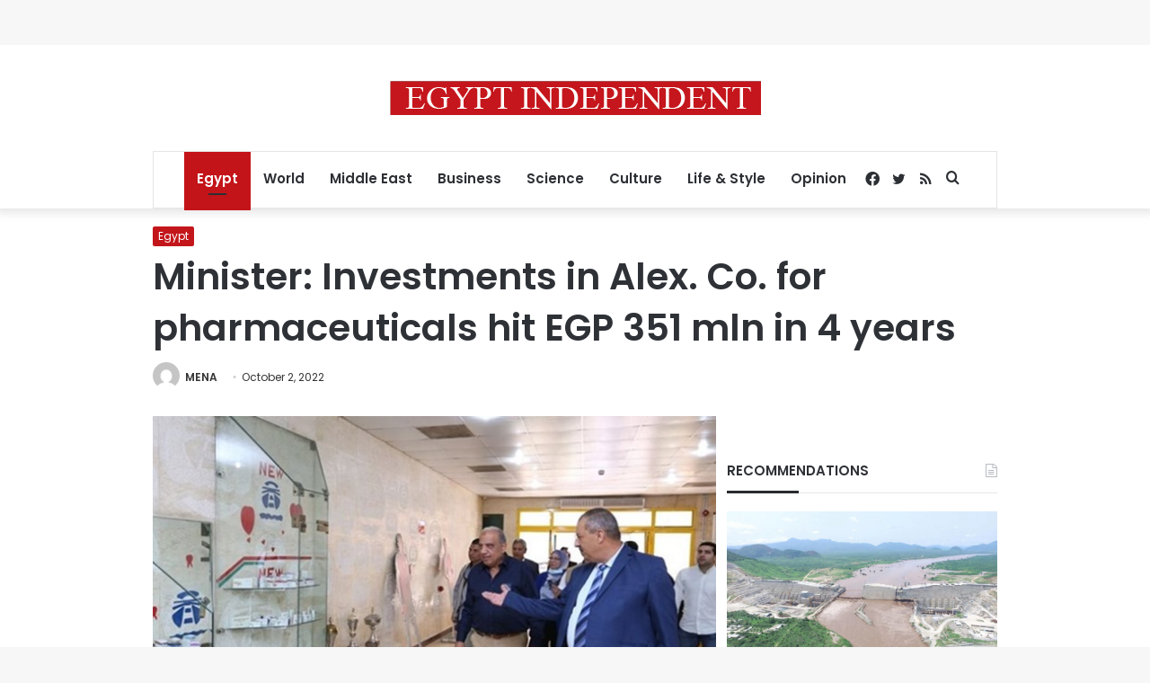

--- FILE ---
content_type: text/html; charset=utf-8
request_url: https://www.google.com/recaptcha/api2/aframe
body_size: 268
content:
<!DOCTYPE HTML><html><head><meta http-equiv="content-type" content="text/html; charset=UTF-8"></head><body><script nonce="WQD7V8kMzdxOpwttTG3i8w">/** Anti-fraud and anti-abuse applications only. See google.com/recaptcha */ try{var clients={'sodar':'https://pagead2.googlesyndication.com/pagead/sodar?'};window.addEventListener("message",function(a){try{if(a.source===window.parent){var b=JSON.parse(a.data);var c=clients[b['id']];if(c){var d=document.createElement('img');d.src=c+b['params']+'&rc='+(localStorage.getItem("rc::a")?sessionStorage.getItem("rc::b"):"");window.document.body.appendChild(d);sessionStorage.setItem("rc::e",parseInt(sessionStorage.getItem("rc::e")||0)+1);localStorage.setItem("rc::h",'1768880694765');}}}catch(b){}});window.parent.postMessage("_grecaptcha_ready", "*");}catch(b){}</script></body></html>

--- FILE ---
content_type: application/javascript; charset=utf-8
request_url: https://fundingchoicesmessages.google.com/f/AGSKWxUh_2T_NyqtsGX8ldBHekNOIE9Q48LbKJxpxXCNtqXsdz9qeUBOC9tN_gwW7KMLou1aXGt9VsfDYQLjzIvVPlmm_Tr7vbSoXEI2d-wAZrU6MKxLxFSs4suTJ55ngw7QxYT4y48SuYGVhyOWw0RZUtx0Oh4e2Qt_65V7zksTz4Gw5M8PVJHYpVHwt0bj/_/holl_ad./puff_ad?/mrskinleftside./750x100._585x75_
body_size: -1290
content:
window['a1e4fbf9-241a-42fd-808b-b060c6b9aa5f'] = true;